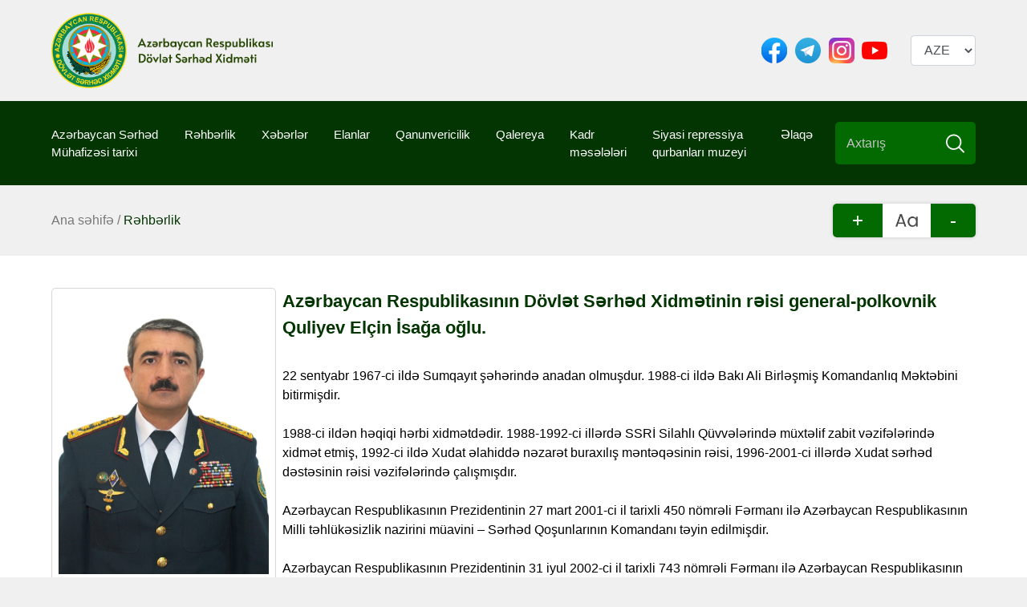

--- FILE ---
content_type: text/html; charset=UTF-8
request_url: https://dsx.gov.az/authorities
body_size: 4190
content:
<!DOCTYPE html>
<html lang="az">
<head>
    <meta charset="UTF-8"/>
    <meta http-equiv="X-UA-Compatible" content="IE=edge"/>
    <meta name="viewport" content="width=device-width, initial-scale=1"/>

    
    <title>Rəhbərlik</title>

    <meta property="og:title" content="Rəhbərlik">
    <meta property="og:type" content="article">
    <meta property="og:image" content="https://dsx.gov.az">
    <meta property="og:image:type" content="image/*" />
    <meta property="og:description" content="">

    <meta name="twitter:title" content="Rəhbərlik">
    <meta name="twitter:card" content="article">
    <meta name="twitter:description" content="">
    <meta name="twitter:image" content="">


    <link rel="stylesheet" href="https://dsx.gov.az/css/bootstrap.min.css"/>
    <link rel="stylesheet" href="https://dsx.gov.az/css/owl.carousel.min.css"/>
    <link rel="stylesheet" href="https://dsx.gov.az/css/owl.theme.default.min.css"/>
    <link rel="stylesheet" href="https://dsx.gov.az/css/main_styles.css?v=3"/>

    <script src="https://use.fontawesome.com/d8504592ed.js"></script>
    
    <meta name="csrf-param" content="_csrf">
<meta name="csrf-token" content="VQ_SzgXm3ofbDfEVZX-cF0Q-brSguxR1bgnvR6v4txogY7iLYaju7qJOuSQGPtVlcFEH_NXoIjcEeakhm6HeSA==">

    <style type="text/css">
        .hide-top-button-a {
            display: none;
        }
    </style>
</head>
<body>
<!-- Desktop version header -->
<section style="width: 100%">
    <div class="header">
        <a class="logo" href="/">
            <img src="/img/az/logo_az.png"
                 alt=""/>
        </a>

        <img
                class="search-mobile"
                data-bs-toggle="modal"
                data-bs-target="#searchModal"
                src="/img/icons/search-btn.svg"
                alt=""
        />
        <nav class="navbar navbar-expand-lg navbar-light">
            <button class="navbar-toggler" type="button" data-bs-toggle="modal" data-bs-target="#navModal">
                <span class="navbar-toggler-icon"></span>
            </button>
        </nav>
        <div class="links-and-logo">
            <!--a href="https://virtualkarabakh.az" target="_blank" style="width: 52%">
                <img src="/img/az/virtual-karabakh-logo_az.png"
                     style="width: 100%" alt=""/>
            </a-->

            <div class="network-links">
                <a href='https://www.facebook.com/wwwdsxgovaz' target="_blank">
                    <img src="/img/icons/facebook.png" alt=""/>
                </a>
                <a href='https://t.me/Azerbaijan_SBS' target="_blank">
                    <img src="/img/icons/telegram.png" alt=""/>
                </a>
                <a href='https://www.instagram.com/dsx.gov.az/' target="_blank">
                    <img src="/img/icons/instagram.png" alt=""/>
                </a>
                <a href='https://youtube.com/channel/UCdPEKkel61VagQxWEM3cmYg' target="_blank">
                    <img src="/img/icons/youtube.png" alt=""/>
                </a>
            </div>
            <div>
                <select onchange="window.location.href = this.value" class="form-control">
            <option selected value="/authorities">AZE</option>
<!--        --><!--                <option --><!-- value="--><!--">--><!--</option>-->
<!--        --><!--                <option value="--><!--">--><!--</option>-->
<!--        -->            <option  value="/en/authorities">ENG</option>
<!--        --><!--                <option --><!-- value="--><!--">--><!--</option>-->
<!--        --><!--                <option value="--><!--">--><!--</option>-->
<!--        -->            <option  value="/ru/authorities">RUS</option>
<!--        --><!--                <option --><!-- value="--><!--">--><!--</option>-->
<!--        --><!--                <option value="--><!--">--><!--</option>-->
<!--        -->    </select>
            </div>
        </div>
    </div>


    <div class="header-navbar-line">
        <div class="header-navbar">

                                                <div class="header-navbar-item">
                        <a href="/history/1918-ci-ile-qeder">
                            Azərbaycan Sərhəd Mühafizəsi tarixi                        </a>
                    </div>
                                                                <div class="header-navbar-item">
                        <a href="/authorities">
                            Rəhbərlik                        </a>
                    </div>
                                                                <div class="header-navbar-item">
                        <a href="/news">
                            Xəbərlər                        </a>
                    </div>
                                                                <div class="header-navbar-item">
                        <a href="/announcements/public">
                            Elanlar                        </a>
                    </div>
                                                                <div class="header-navbar-item">
                        <a href="/qanunlar">
                            Qanunvericilik                        </a>
                    </div>
                                                                <div class="header-navbar-item">
                        <a href="/media/gallery">
                            Qalereya                        </a>
                    </div>
                                                                <div class="header-navbar-item">
                        <a href="/request">
                            Kadr məsələləri                        </a>
                    </div>
                                                                <div class="header-navbar-item">
                        <a href=" /siyasi-repressiya-qurbanlari-muzeyi ">
                            Siyasi repressiya qurbanları muzeyi                         </a>
                    </div>
                                                                <div class="header-navbar-item">
                        <a href="/contacts">
                            Əlaqə                        </a>
                    </div>
                            
            
                    </div>

        <form class="form-group search-box" method="get"
              action="/search">
            <input
                    type="text"
                    class="form-control search-txt active"
                    name="q"
                    value=""
                    placeholder="Axtarış"
            />
            <img src="/img/icons/search-btn.svg"/>
        </form>
    </div>

</section>
<div class="menu-dropdown-list">
    <div class="dropdown-center">
                                                                                                                                                                                                </div>
</div>


<section class="content-container">
    <div class="content-header">
        <ol class="breadcrumb">
            <li>
                <a href="/">Ana səhifə</a>
            </li>
            &nbsp;/&nbsp;
            <li>
                <a class="active" href="/authorities">Rəhbərlik</a>
            </li>
        </ol>
        <div class="font-size-control">
            <div class="plus">+</div>
            <img src="/img/icons/font-size.png" alt=""/>
            <div class="minus">-</div>
        </div>
    </div>

    <div class="content authorities">
        
            <div class="authorities-title-mobile">Azərbaycan Respublikasının Dövlət Sərhəd Xidmətinin rəisi general-polkovnik Quliyev Elçin İsağa oğlu.</div>
            <img src="/uploads/content/images/rehberlik.png" alt="fs"/>
            <div class="authorities-text">
                <div class="authorities-title">Azərbaycan Respublikasının Dövlət Sərhəd Xidmətinin rəisi general-polkovnik Quliyev Elçin İsağa oğlu.</div>
                <div class="authorities-desc"><p><span style="color:rgb(0,0,0);">22 sentyabr 1967-ci ildə Sumqayıt şəhərində anadan olmuşdur. 1988-ci ildə Bakı Ali Birləşmiş Komandanlıq Məktəbini bitirmişdir.&nbsp;</span><br><br><span style="color:rgb(0,0,0);">1988-ci ildən həqiqi hərbi xidmətdədir. 1988-1992-ci illərdə SSRİ Silahlı Qüvvələrində müxtəlif zabit vəzifələrində xidmət etmiş, 1992-ci ildə Xudat əlahiddə nəzarət buraxılış məntəqəsinin rəisi, 1996-2001-ci illərdə Xudat sərhəd dəstəsinin rəisi vəzifələrində çalışmışdır.&nbsp;</span><br><br><span style="color:rgb(0,0,0);">Azərbaycan Respublikasının Prezidentinin 27 mart 2001-ci il tarixli 450 nömrəli Fərmanı ilə Azərbaycan Respublikasının Milli təhlükəsizlik nazirini müavini – Sərhəd Qoşunlarının Komandanı təyin edilmişdir.&nbsp;</span><br><br><span style="color:rgb(0,0,0);">Azərbaycan Respublikasının Prezidentinin 31 iyul 2002-ci il tarixli 743 nömrəli Fərmanı ilə Azərbaycan Respublikasının Dövlət Sərhəd Xidmətinin rəisi – Sərhəd Qoşunlarının Komandanı təyin edilmişdir.&nbsp;</span><br><br><span style="color:rgb(0,0,0);">Azərbaycan Respublikasının Prezidentinin 5 iyun 2017-ci il tarixli 2960 nömrəli Sərəncamı ilə Azərbaycan Respublikasının Dövlət Sərhəd Xidmətinin rəisi təyin edilmişdir.&nbsp;</span><br><br><span style="color:rgb(0,0,0);">Azərbaycan Respublikasının Prezidentinin 15 avqust 2001-ci il tarixli 556 nömrəli Fərmanı ilə general-mayor, 17 may 2003-cü il tarixli 869 nömrəli Fərmanı ilə general-leytenant, 15 avqust 2014-cü il tarixli 683 nömrəli Sərəncamı ilə general-polkovnik hərbi rütbəsi verilmişdir.&nbsp;</span><br><br><span style="color:rgb(0,0,0);">Ailəlidir. Dörd övladı var.&nbsp;</span></p></div>
            </div>
        
    </div>

</section>

<section class="footer error-page-footer">
    <div class="footer-links">
        <div>
            <h3>Xəbərlər və Elanlar</h3>
            <a href="/news">Xəbərlər</a>
            <a href="/announcements/public">İctimaiyyətə</a>
            <a href="/announcements/organizations">Təşkilatlara</a>
        </div>

        <div>
            <h3>Qanunvericilik</h3>
            <a href="/qanunlar/azerbaycan-respublikasinin-qanunlari">Azərbaycan Respublikasının qanunları</a>
            <a href="/qanunlar/azerbaycan-respublikasi-prezidentinin-fermanlari-ve-serencamlari">Azərbaycan Respublikası Prezidentinin fərmanları və sərəncamları</a>
            <a href="/qanunlar/diger-normativ-huquqi-senedler">Digər normativ-hüquqi sənədlər</a>
        </div>


        <div>
            <h3>Azərbaycan Sərhəd Mühafizəsi tarixi</h3>
            <a href="/history/1918-ci-ile-qeder"1918-ci ilə qədər            <a href="/history/1918-1920-ci-iller">Azərbaycan Xalq Cümhuriyyəti dövrü                <a href="/history/sovet-hakimiyyeti-illerinde">Sovet hakimiyyəti illəri                    <a href="/history/1992-ci-ilden-sonra">Müstəqillik dövrü                        <a href="/heroes/1">Sərhədçi Qəhrəmanlar və Şəhidlər</a>
        </div>
        <div>
            <h3>Əlaqə</h3>
            <a href="/contacts">Qəbul bürosu</a>
            <a href="/contact-us">Məktub yazmaq</a>
            <a href="/request">Kadr məsələləri</a>
            <div class="footer-icons">
                <a href="https://www.facebook.com/wwwdsxgovaz">
                    <img src="/img/icons/facebook_w.svg" alt="">
                </a>
                <a href="https://t.me/Azerbaijan_SBS">
                    <img src="/img/icons/telegram_w.svg" alt="">
                </a>
                <a href="https://youtube.com/channel/UCdPEKkel61VagQxWEM3cmYg">
                    <img src="/img/icons/youtube_w.svg" alt="">
                </a>
                <a href="https://www.instagram.com/dsx.gov.az/">
                    <img src="/img/icons/instagram_w.svg" alt="">
                </a>
            </div>
        </div>
    </div>
    <div class="copyright">
        © 2026 Azərbaycan Respublikası Dövlət Sərhəd Xidməti rəsmi internet saytı. Müəllif hüquqları qorunur.    </div>
</section>

<div class="modal fade" id="navModal" tabindex="-1" role="dialog" aria-hidden="true">
    <div class="modal-dialog" role="document">
        <div class="modal-content">
            <div class="modal-body">
                <ul class="mob-menu-list">
                                        <li class="mob-menu">
                        <a href="/heydar-aliyev">
                            Ulu Öndər Heydər Əliyev                        </a>
                    </li>
                    <li class="mob-menu">
                        <a href="/ilham-aliyev">
                            Azərbaycan Respublikasının Prezidenti, Silahlı Qüvvələrin Ali Baş Komandanı cənab İlham Əliyev                        </a>
                    </li>
                    <li class="mob-menu">
                        <div class="mob-menu-link" data-submenu="hidden">
                            <a href="">Azərbaycan Sərhəd Mühafizəsi tarixi</a><i class="fa fa-chevron-right"
                                                                                     aria-hidden="true"></i>
                        </div>
                        <div class="mob-submenu" style="display: none;">
                            <a class="dropdown-item"
                               href="/history/1918-ci-ile-qeder">
                                1918-ci ilə qədər                            </a>
                            <a class="dropdown-item"
                               href="/history/1918-1920-ci-iller">
                                Azərbaycan Xalq Cümhuriyyəti dövrü                            </a>
                            <a class="dropdown-item"
                               href="/history/sovet-hakimiyyeti-illerinde">
                                Sovet hakimiyyəti illəri                            </a>
                            <a class="dropdown-item"
                               href="/history/1992-ci-ilden-sonra">
                                Müstəqillik dövrü                            </a>
                        </div>
                    </li>
                    <li class="mob-menu">
                        <a href="/authorities">
                            Rəhbərlik                        </a>
                    </li>
                    <li class="mob-menu">
                        <a href="/news">
                            Xəbərlər                        </a>
                    </li>
                    <li class="mob-menu">
                        <div class="mob-menu-link" data-submenu="hidden">
                            <a href="">Elanlar</a><i class="fa fa-chevron-right"
                                                                                    aria-hidden="true"></i>
                        </div>
                        <div class="mob-submenu" style="display: none;">
                            <a class="dropdown-item"
                               href="/announcements/public">
                                İctimaiyyətə                            </a>
                            <a class="dropdown-item"
                               href="/announcements/organizations">
                                Təşkilatlara                            </a>
                        </div>
                    </li>
                    <li class="mob-menu">
                        <div class="mob-menu-link" data-submenu="hidden">
                            <a href="">Foto və video qalereya</a><i class="fa fa-chevron-right"
                                                                                aria-hidden="true"></i>
                        </div>
                        <div class="mob-submenu" style="display: none;">
                            <a class="dropdown-item"
                               href="/media/photogallery">
                                Foto qalereya                            </a>
                            <a class="dropdown-item"
                               href="/media/videogallery">
                                Video qalereya                            </a>
                        </div>
                    </li>
                    <li class="mob-menu">
                        <div class="mob-menu-link" data-submenu="hidden">
                            <a href="">Əlaqə</a><i class="fa fa-chevron-right"
                                                                               aria-hidden="true"></i>
                        </div>
                        <div class="mob-submenu" style="display: none;">
                            <a class="dropdown-item" href="/contacts">
                                Qəbul bürosu                            </a>
                            <a class="dropdown-item" href="/contact-us">
                                Məktub yazmaq                            </a>
                        </div>
                    </li>
                    <li class="mob-menu">
                        <div class="mob-menu-link" data-submenu="hidden">
                            <a href="">Kadr məsələləri</a><i class="fa fa-chevron-right"
                                                                                   aria-hidden="true"></i>
                        </div>
                        <div class="mob-submenu" style="display: none;">
                            <a class="dropdown-item" href="/request">
                                DSX Hərbi xidmətə qəbul                            </a>
                            <a class="dropdown-item"
                               href="/application/academy">
                                DSX Akademiyasına qəbul                            </a>
                            <a class="dropdown-item"
                               href="/application/school">
                                DSX Xüsusi məktəbinə qəbul                            </a>
                            <!--a class="dropdown-item" href="/application/work">
                                DSX İşə qəbul                            </a-->
                        </div>
                    </li>
                    <li class="mob-menu">
                        <a href="/heroes/1">
                            Şərəf lövhəsi                        </a>
                    </li>
                    <li class="mob-menu">
                        <a href="/qanunlar">
                            Qanunvericilik                        </a>
                    </li>
                </ul>
                <div>
                    <select onchange="window.location.href = this.value" class="form-control">
            <option selected value="/authorities">AZE</option>
<!--        --><!--                <option --><!-- value="--><!--">--><!--</option>-->
<!--        --><!--                <option value="--><!--">--><!--</option>-->
<!--        -->            <option  value="/en/authorities">ENG</option>
<!--        --><!--                <option --><!-- value="--><!--">--><!--</option>-->
<!--        --><!--                <option value="--><!--">--><!--</option>-->
<!--        -->            <option  value="/ru/authorities">RUS</option>
<!--        --><!--                <option --><!-- value="--><!--">--><!--</option>-->
<!--        --><!--                <option value="--><!--">--><!--</option>-->
<!--        -->    </select>
                </div>
            </div>
        </div>
    </div>
</div>


<div class="modal fade" id="searchModal" tabindex="-1" role="dialog" aria-hidden="true">
    <div class="modal-dialog" role="document">
        <div class="modal-content">
            <div class="modal-body">
                <form class="form-group search-box-mobile" method="get"
                      action="/search">
                    <input
                            type="text"
                            class="form-control search-txt active"
                            name="q"
                            value=""
                            placeholder="Axtarış"
                    />
                    <img src="/img/icons/search-btn.svg"/>
                </form>
            </div>
        </div>
    </div>
</div>


<script src="https://dsx.gov.az/js/jquery-3.4.1.min.js"></script>
<script src="https://dsx.gov.az/js/popper.min.js"></script>
<script src="https://dsx.gov.az/js/owl.carousel.min.js"></script>
<script src="https://dsx.gov.az/js/bootstrap.min.js"></script>
<script src="https://cdn.userway.org/widget.js" data-account="CP3ONWwzhp"></script>

<script>
    $(document).ready(function () {
        $('.search-box img').on('click', function () {
            $('.search-box').submit();
        })

        $('.menu-dropdown-list-button').click(function (e) {
            e.preventDefault();
            $('.menu-dropdown-list').toggle();
            $('.menu-dropdown-list-button img').toggle();
        })

        $('.search-mobile').on('click', (e) => {
            e.preventDefault();
            let searchPopUp = $(e.currentTarget);
            console.log(searchPopUp);
            if (searchPopUp.data('submenu') === 'hidden') {
                searchPopUp.siblings('.mob-submenu').show();
            } else {
                searchPopUp.siblings('.mob-submenu').hide();
            }
        })

        $('.search-box-mobile img').on('click', function () {
            $('.search-box-mobile').submit();
        })


        $('.mob-menu-link').on('click', (e) => {
            e.preventDefault();
            let menuSelector = $(e.currentTarget);
            if (menuSelector.data('submenu') === 'hidden') {
                menuSelector.siblings('.mob-submenu').show();
                menuSelector.find('.fa').removeClass('fa-chevron-right').addClass('fa-chevron-down');
                menuSelector.data('submenu', 'shown');
            } else {
                menuSelector.siblings('.mob-submenu').hide();
                menuSelector.find('.fa').removeClass('fa-chevron-down').addClass('fa-chevron-right');
                menuSelector.data('submenu', 'hidden');
            }
        })
    });
</script>


<script src="/js/global.js"></script></body>
</html>




--- FILE ---
content_type: text/css
request_url: https://dsx.gov.az/css/main_styles.css?v=3
body_size: 2165
content:
@import "news_list.css";
@import "news_article.css";
@import "gallery.css";
@import "authorities.css";
@import "announcements.css";
@import "index.css";
@import "history.css";
@import "laws.css";
@import "contacts.css";
@import "heroes.css";
@import "search-results.css";
@import "e-service.css";
@import "mobile.css";

:root {
	--green-color: #033502;
	--gray-text-color: #C2C2C2;
	--white-color: #FFFFFF;
	--bg-color: #F0F0F0;
	--light-green: #026A00;
	--dark-gray-color: #787878;
}

/*@font-face {*/
/*	font-family: 'Poppins'; src: local('Poppins'), url('../fonts/Poppins/Poppins-Regular.ttf');*/
/*}*/

/* Website Layout */

body {
	margin: 0;
	padding: 0;
	background-color: var(--bg-color)!important;
	display: flex;
	flex-direction: column;
	align-items: center;
	min-height: 100vh;
	color: #373435;
}

* {
	font-family: Poppins, sans-serif;
}


.header{
	width: 90%;
	margin: auto;
	display: flex;
	justify-content: space-between;
	padding: 1rem 0;
}

.header .logo {
	width: 24%;
}

.header .logo img {
	width: 100%;
}

.header .logo:hover {
	cursor: pointer;
}

.links-and-logo{
	display: flex;
	align-items: center;
	justify-content: flex-end;
}

.network-links{
	display: flex;
	margin: 0 1.5rem;

}

.network-links a {
	margin: 0 0.3rem;
}

.network-links a:hover {
	/*filter: invert(12%) sepia(43%) saturate(2849%) hue-rotate(90deg) brightness(96%) contrast(98%);*/
}

.network-links img {
	width: 2rem;
}

.lang-picker {
	padding: 8px;
	background: #FFFFFF;
	box-shadow: 0px 0px 4px 1px rgba(0, 0, 0, 0.1);
	border-radius: 5px;
	/*font-family: 'Poppins';*/
	border: 0;
}


/* -----------------Header Navbar--------------- */

.header-navbar-line {
	width: 100%;
	display: flex;
	justify-content: space-between;
	background-color: var(--green-color);
	padding: 0.7rem 5% 0.7rem calc(5% - 1rem);
	align-items: center;
}


.header-navbar {
	display: flex;
	justify-content: space-between;
	width: 84%;
}

.header-navbar-item {
	display: flex;
	font-size: 15px;
}

.header-navbar-item a {
	padding: 1.2rem 1rem;
	color: var(--white-color);
	transition: all 0.3s;
}

.header-navbar-item a:hover {
	opacity: 0.5;
	cursor: pointer;
	text-decoration: none;
}

.header nav.navbar {
	display: none;
}

.header img.search-mobile {
	display: none;
}

.dropdown-item.active, .dropdown-item:active {
	background-color: var(--green-color);
	color: var(--white-color);
}


.search-box {
	background-color: var(--light-green);
	border-radius: 5px;
	margin: 0;
	padding: 0.45rem 0.9rem;
	display: flex;
	align-items: center;
	transition: 1s;
	width: 15%;
}

/*.search-box:hover, .search-box:focus {*/
/*	width: 20%;*/
/*}*/

.search-box .search-txt {
	background-color: var(--light-green);
	border: none;
	outline: none;
	box-shadow: none;
	padding: 0;
	color: white;
	font-size: 16px;
	width: 100%;
}

.search-box .search-txt:focus {
	box-shadow: none;
	background-color: var(--light-green);
	color: white;
}

.search-box .search-txt.form-control::placeholder	 {
	color: var(--gray-text-color);
}

.search-box img {
	height: 1.5rem;
	width: 1.5rem;
}

.search-box img:hover {
	cursor: pointer;
}


/* -----------------------CONTENT---------------------- */

.content-container {
	width: 100%;
}

/* -----------------------CONTENT HEADER---------------------- */

.content-header {
	padding: 0 5%;
	width: 100%;
	display: flex;
	justify-content: space-between;
	align-items: center;
	min-height: 5.5rem;
}


.breadcrumb {
	background-color: inherit;
	margin: 0;
	padding: 0;
	color: var(--dark-gray-color);
}
.breadcrumb a {
	color: var(--dark-gray-color);
}
.breadcrumb a.active {
	color: var(--green-color);
}
.breadcrumb > li + li::before{
	color: var(--dark-gray-color);
}

.font-size-control {
	display: flex;
	align-items: center;
	box-shadow: 0px 0px 4px 1px rgba(0, 0, 0, 0.1);
	border-radius: 5px;
	background-color: var(--white-color);
}

.font-size-control .plus, .font-size-control .minus{
	background-color: var(--light-green);
	color: var(--white-color);
	font-size: 1.5rem;
	user-select: none;
}

.font-size-control .plus:hover, .font-size-control .minus:hover{
	cursor: pointer;
	opacity: 0.9;
}

.font-size-control .plus {
	border-radius: 5px 0 0 5px;
}

.font-size-control .minus {
	border-radius: 0 5px 5px 0;
}

.font-size-control div{
	padding: 0.2rem 1.5rem;

}

.font-size-control img {
	height: 1rem;
	margin: 0 1rem;
}


.content-header .news-filter {
	border-radius: 5px;
    background-color: var(--green-color);
    color: white;
    padding: 0rem 2.5rem;
    border-width: 10px;
    border-color: #033602;
    height: 50px;
}


/* -----------------------INNER CONTENT---------------------- */

.green-line {
	width: 76px;
	border: 2px var(--green-color) solid;
}


.content {
	background-color: var(--white-color);
	width: 100%;
	padding: 2.5rem 5%;

}

.content .content-type {
	display: flex;
	flex-direction: column;
	width: 27%;
	margin-right: 5%;
}

.content .content-type a {
	width: 100%;
	padding: 2rem;
	background-color: var(--bg-color);
	color: var(--dark-gray-color);
	border-radius: 5px;
	margin-bottom: 1rem;
}

.content .content-type a:last-child {
	margin: 0;
}

.content .content-type a:hover {
	color: initial;
	opacity: 0.9;
	text-decoration: none;
	cursor: pointer;
}

.content .content-type a.active {
	background-color: var(--green-color);
	color: var(--white-color);
}

.content figure.image {
	margin: 0 auto 1rem;
}

.content figure.image-style-side {
	float: right;
	margin: 0 0 0 1rem!important;
}

.content figure.image img {
	width: 100%;
	border-radius: 5px;
}

.pagination {
	align-items: center;
	justify-content: center;
	display: flex;
	margin: 1.5rem 0;
}

.pagination li {
	color: #929292;
	min-width: 3rem;
	text-align: center;
	background-color: var(--white-color);
	border-radius: 5px;
	margin: 0 5px;
	padding: 0.6rem 0;
}

.pagination li a {
	padding: 0.65rem 1.3rem;
	color: #929292;
}


.pagination li a:hover {
	color: var(--white-color);
	text-decoration: none;
}

.pagination li:hover {
	background-color: var(--green-color);
	opacity: 0.7;
}

.pagination li.active {
	background-color: var(--green-color);
}

.pagination li.active a {
	color: var(--white-color);
}

.pagination li.disabled {
	opacity: 0.5;
}

.pagination li.disabled:hover {
	opacity: 0.5;
	background-color: transparent;
	color: #929292;
	cursor: not-allowed;
}



/* -----------------------FOOTER---------------------- */

.footer {
	background-color: var(--green-color);
	width: 100%;
	padding: 0 5%;
}

.footer-links {
	display: flex;
	justify-content: space-between;
	border-bottom: 2px solid #5D7155;
	padding: 8% 7% 4% 0;
}


.footer-links div {
	max-width: 20%;
	display: flex;
	flex-direction: column;
}

.footer-links div h3 {
	margin-bottom: 1rem;
	color: #FFFFFF;
	/*padding: 20;*/
	font-size: 18px;
	text-transform: uppercase;
}

.footer-links a {
	color: var(--gray-text-color);
	padding: 0.5rem 0;
	font-size: 14px;
}

.footer-links a:hover {
	color: var(--gray-text-color);
	cursor: pointer;
}

.copyright {
	text-align: center;
	padding-top: 40px;
	padding-bottom: 50px;
	color: 	#FFFFFF;
}

.not-found {
	background-color: var(--green-color);
	display: flex;
	justify-content: center;
	align-items: center;
	color: var(--white-color);
	font-weight: 600;
	font-size: 1.5rem;
	width: 100%;
	height: 100vh;
	flex-direction: column;
}

.not-found h1{
	font-size: 10rem;
}

.not-found a {
	margin-top: 2rem;
	background-color: var(--white-color);
	color: var(--green-color);
	padding: 1rem 2rem;
	border-radius: 5px;
}

.not-found a:hover {
	text-decoration: none;
	opacity: 0.7;
}

.news-img-box img {
	width: auto;
}

.index-news .news-img-box img {
	width: 300px;
}

.news-img-box {
	text-align: center;
}

.menu-dropdown-list .header-navbar-item a {
	padding-left: 0;
}

.menu-dropdown-list .header-navbar-item {
	float: left;
}

.menu-dropdown-list .dropdown-center {
	border-top: 1px solid #214E20;
	width: 75%;
	margin-left: 5%;
	padding-top: 10px;
}

.menu-dropdown-list {
	display: none;
	background: #033502;
	width: 100%;
	padding: 0.7rem 5% 0.7rem 0;
}

.menu-dropdown-list-button {
	position: relative;
}

.footer-icons {
	display: flex;
	flex-direction: row !important;
	gap: 10px;
}

iframe, img {
	max-width: 100%;
}

.article iframe {
	width: 100%!important;
}

--- FILE ---
content_type: text/css
request_url: https://dsx.gov.az/css/news_list.css
body_size: 653
content:
.content.news-list {
	display: flex;
	justify-content: space-between;
	width: 100%;
	flex-wrap: wrap;
	padding-top: 1rem;
	padding-bottom: 1rem;
}

.news-box {
	margin: 2rem 0;
	width: 30%;
}

.news-box div {
	margin: 1rem 0;
}

.news-box div:last-child {
	margin-bottom: 0;
}

.news-box a:hover {
	color: inherit;
}

.news-box img {
	border-radius: 5px;
	width: 100%;
}

.news-box .publish-date {
	color: #8B8B8B;
	font-size: 14px;
	font-weight: 500;
}

.news-box .news-header {
	color: #343434;
	font-size: 16px;
	font-weight: 600;
}

.news-box .news-brief-content {
	color: #343434;
	font-size: 14px;
}


--- FILE ---
content_type: text/css
request_url: https://dsx.gov.az/css/news_article.css
body_size: 933
content:
.content.news-article {
	display: flex;
	justify-content: space-between;
}

.news-article .article {
	width: 55%;
	margin: 1rem 0;
}


.news-article .article .article-thumbnail {
	margin-top: 1.7rem;
	width: 100%;
	border-radius: 5px;
}

.news-article .article .publish-date {
	color: #8B8B8B;
	font-weight: 500;
	font-size: 14px;
	margin-bottom: 1rem;
}
.news-article .article .article-header {
	font-size: 23px;
	color: var(--green-color);
	font-weight: 600;
}
.news-article .article .article-content {
	margin: 2rem 0;
}
.news-article .article .article-share {
	display: flex;
}

.news-article .article .article-share a {
	margin-right: 0.5rem;
}

.news-article .article .article-share img {
	width: 2rem;
}

.news-article .other-news {
	width: 38%;
}

.news-article .other-news h4 {
	background-color: var(--green-color);
	padding: 1.2rem 2rem;
	color: var(--white-color);
	margin: 0;
	border-top-left-radius: 5px;
	border-top-right-radius: 5px;
    font-size: 20px;
}

.news-article .other-news .other-news-list {
	border: 1px #D7D7D7 solid;
	border-top: none;
	border-bottom-left-radius: 5px;
	border-bottom-right-radius: 5px;
	padding: 0 2rem;
}

.news-article .other-news .news-box {
	width: 100%;
	padding: 0 0 2rem;
	margin: 2rem 0 0;
	border-bottom: 1px #D7D7D7 solid;
}

.news-article .other-news .news-box:hover {
	cursor: pointer;
}

.news-article .other-news .news-box:first-child {
	padding: 2rem 0;
	margin-top: 0;
}

.news-article .other-news .news-box:last-child {
	border: none;
}

.news-article .other-news .news-box img {
	width: 100%;
}




.article-gallery-container {
	display: flex;
	flex-direction: column;
	border-radius: 5px;
	overflow: auto;
	margin-bottom: 2rem;
}
.article-gallery-container #sync1{
	background-color: black;
}

.article-gallery-container #sync1.owl-carousel img {
	height:  400px;
	object-fit: contain;
}

.article-gallery-container #sync1 .owl-nav {
	display: flex;
	margin: 0;
}

.article-gallery-container #sync1 .owl-nav button {
	position: absolute;
	top: 50%;
	transform: translateY(-50%);
	background-color: #000A;
	border-radius: 2rem;
	margin: 0;
	color: white;
	outline: none;
}

.article-gallery-container #sync1 .owl-nav button.owl-prev {
	left: 2%;
	padding: 0.2rem 1rem 0.2rem 0.8rem!important
}

.article-gallery-container #sync1 .owl-nav button.owl-next {
	right: 2%;
	padding: 0.2rem 0.8rem 0.2rem 1rem!important
}

.article-gallery-container #sync1 .owl-nav button:hover {
	opacity: 0.5;
}

.article-gallery-container #sync1 .owl-nav button i {
	font-size: 2rem;
}

.article-gallery-container #sync2 {
	padding: 1rem;
	background: #000;
}

.article-gallery-container #sync2.owl-carousel .owl-stage::after {
	content: none;
}

.article-gallery-container #sync2.owl-carousel .owl-item.current img{
	border-color: #fff;
}

.article-gallery-container #sync2.owl-carousel .owl-item img {
	height:  100px;
	object-fit: cover;
	border-radius: 5px;
	border: 2px #000 solid;
}

.article-gallery-container #sync2.owl-carousel .owl-item img:hover {
	cursor: pointer;
}


.article-gallery-container #sync2.owl-carousel .owl-dots {
	margin-top: 1rem;
}

.article-gallery-container #sync2.owl-carousel .owl-dots .owl-dot{
	outline: none;
}

.article-gallery-container #sync2.owl-carousel .owl-dots  .owl-dot span{
	background: #212121;
	width: 0.8rem;
	height: 0.8rem;
	margin: 0 7px;
}

.article-gallery-container #sync2.owl-carousel .owl-dots .owl-dot.active span{
	background: #026A00;
}

.article-gallery-container .owl-carousel .owl-dots.disabled, .owl-carousel .owl-nav.disabled {
	display: none!important;
}


--- FILE ---
content_type: text/css
request_url: https://dsx.gov.az/css/gallery.css
body_size: 905
content:
.content.gallery {
	display: flex;
	padding-top: 3rem;
	padding-bottom: 3rem;
}

.content.gallery h4 {
	color: var(--green-color);
	font-weight: 600;
	font-size: 21px;
	margin: 0 0 2.5rem;
}

.gallery .gallery-list {
	display: flex;
	justify-content: space-between;
	flex-wrap: wrap;
}

.gallery .gallery-list-width {
	width: 68%;
}


.gallery .gallery-list .gallery-box {
	margin-bottom: 5rem;
	width: 47%;
}

.gallery .gallery-list .gallery-box:nth-last-child(-n+2) {
	margin-bottom: 0;
}

.gallery .gallery-list .gallery-box:hover {
	color: initial;
}


.gallery .gallery-list .gallery-box img {
	border-radius: 5px;
	width: 100%;
	height: 230px;
	object-fit: cover;
}

.gallery .gallery-list .gallery-box .play-img {
	position: absolute;
	left: 50%;
	top: 50%;
    transform: translate(-50%, -50%);
	width: 4rem;
	border-radius: 100%;
	height: auto;
}

.gallery .gallery-list .gallery-box .publish-date {
	color: #8B8B8B;
	font-size: 14px;
	font-weight: 500;
	margin-top: 1.2rem;
}

.gallery .gallery-list .gallery-box .gallery-title {
	color: #343434;
	font-size: 16px;
	font-weight: 600;
	margin-top: 1rem;
}

.gallery .gallery-list .gallery-box .gallery-title:hover {
	color: #343434;
}

.gallery-pagination {
	width: 68%;
	margin-left: auto;
}


.gallery-mobile-container {
	display: none;
}

.gallery-container {
	display: flex;
	flex-direction: column;
	border-radius: 5px;
	overflow: auto;
}

.gallery-container #sync1{
	background-color: black;
}

.gallery-container #sync1.owl-carousel img {
	height:  470px;
	object-fit: contain;
}

.gallery-container #sync1 .owl-nav {
	display: flex;
	margin: 0;
}

.gallery-container #sync1 .owl-nav button {
	position: absolute;
	top: 50%;
	transform: translateY(-50%);
	background-color: #000A;
	border-radius: 2rem;
	margin: 0;
	color: white;
	outline: none;
}

.gallery-container #sync1 .owl-nav button.owl-prev {
	left: 2%;
	padding: 0.2rem 1rem 0.2rem 0.8rem!important
}

.gallery-container #sync1 .owl-nav button.owl-next {
	right: 2%;
	padding: 0.2rem 0.8rem 0.2rem 1rem!important
}

.gallery-container #sync1 .owl-nav button:hover {
	opacity: 0.5;
}

.gallery-container #sync1 .owl-nav button i {
	font-size: 2rem;
}

.gallery-container #sync2 {
	padding: 1rem;
	background: #000;
}

.gallery-container #sync2.owl-carousel .owl-stage::after {
	content: none;
}

.gallery-container #sync2.owl-carousel .owl-item.current img{
	border-color: #fff;
}

.gallery-container #sync2.owl-carousel .owl-item img {
	height:  130px;
	object-fit: cover;
	border-radius: 5px;
	border: 2px #000 solid;
}

.gallery-container #sync2.owl-carousel .owl-item img:hover {
	cursor: pointer;
}


.gallery-container #sync2.owl-carousel .owl-dots {
	margin-top: 1rem;
}

.gallery-container #sync2.owl-carousel .owl-dots .owl-dot{
	outline: none;
}

.gallery-container #sync2.owl-carousel .owl-dots  .owl-dot span{
	background: #212121;
	width: 0.8rem;
	height: 0.8rem;
	margin: 0 7px;
}

.gallery-container #sync2.owl-carousel .owl-dots .owl-dot.active span{
	background: #026A00;
}

.gallery-container .owl-carousel .owl-dots.disabled, .owl-carousel .owl-nav.disabled {
	display: none!important;
}


.content.gallery .gallery-inner-date {
	color: #8B8B8B;
	margin-bottom: 1.5rem;
}

.content.gallery .gallery-inner-title {
	color: #343434;
	font-size: 1.3rem;
}


--- FILE ---
content_type: text/css
request_url: https://dsx.gov.az/css/authorities.css
body_size: 502
content:
.content.authorities {
    display: flex;
    justify-content: space-between;
}

.content.authorities img {
    border: 1px solid #D7D7D7;
    border-radius: 5px;
    padding: 0.5rem;
    height: fit-content;
}

.authorities-text {
    width: 75%;
}

.authorities-title {
    color: var(--green-color);
    font-size: 1.4rem;
    font-weight: 600;
    margin-bottom: 2rem;
}

.authorities-desc {
    font-weight: 400;
}


.authorities-title-mobile {
    display: none;
}


--- FILE ---
content_type: text/css
request_url: https://dsx.gov.az/css/announcements.css
body_size: 402
content:
.content.announcements {
	display: flex;
	padding-top: 3rem;
	padding-bottom: 3rem;
}

.announcements .content-type {
	width: 20%!important;
}

.announcements .announcements-list {
	width: 75%;
}

.announcements.announcements-list h4 {
	color: var(--green-color);
	font-weight: 600;
	font-size: 21px;
	margin-top: 0;
}

.announcements-list .announcement-box a:hover {
	color: #343434;
}


.announcements-list .announcement-box {
	margin-top: 2rem;
	padding-bottom: 2rem;
	border-bottom: 1px solid #D7D7D7;
}

.announcements-list .announcement-box:last-child {
	border: none;
	padding-bottom: 0;
}

.announcements-list .announcement-box .publish-date {
	color: #8B8B8B;
	font-size: 14px;
	font-weight: 500;
}

.announcements-list .announcement-box .announcement-header {
	color: #343434;
	font-size: 16px;
	font-weight: 600;
	margin-top: 0.7rem;
}

.announcements-list .announcement-box .announcement-brief-content {
	color: #343434;
	font-size: 14px;
	font-weight: 400;
	margin-top: 0.7rem;
}

.announcements-pagination {
	width: 75%;
	margin-left: auto;
}

.announcements .announcement-article {
	width: 75%;
}

.announcements .announcement-article .publish-date {
	color: #8B8B8B;
	font-size: 14px;
	font-weight: 500;
	margin-bottom: 1.5rem;
}

.announcements .announcement-article .announcement-header {
	color: var(--green-color);
	font-weight: 600;
	font-size: 21px;
	margin-bottom: 1.5rem;
}


--- FILE ---
content_type: text/css
request_url: https://dsx.gov.az/css/index.css
body_size: 1391
content:
.content-head {
	display: flex;
	width: 98vw;
	justify-content: space-between;
	padding: 2rem 5%;
}

.header-slider {
	width: 60%;
	display: flex;
	align-items: end;
	position: relative;
	border-radius: 5px;
	overflow: clip;
}

#headerSlider img {
	z-index: -1;
	position: relative;
	height: 420px;
	object-fit: cover;
}

#headerSlider .owl-dots {
	position: absolute;
	z-index: 2;
	bottom: 1rem;
	left: 1.5rem;
}

#headerSlider .owl-dots .owl-dot {
	outline: none;
}

#headerSlider .owl-dots .owl-dot span {
	background: #4E4E4E;
	width: 1rem;
	height: 1rem;
	margin: 0 0.7rem 0 0;
}

#headerSlider .owl-dots .owl-dot.active span {
	background: #026A00;
}

#headerSlider .slider-preview-text {
	position: absolute;
	color: white;
	bottom: 3.5rem;
	width: fit-content;
	padding: 0 1.5rem;
}

#headerSlider .slider-gradient {
	background: linear-gradient(360deg, #000000 0%, rgba(0, 0, 0, 0) 81.08%);
	mix-blend-mode: normal;
}

.sidebar-head {
	width: 38%;
	display: flex;
	flex-direction: column;
	justify-content: space-between;
}

.sidebar-head a{
	color: black;
	text-decoration: none;
}

.sidebar-link {
	display: flex;
	background: #FFFFFF;
	box-shadow: 0px 0px 12px -3px rgba(0, 0, 0, 0.34);
	border-radius: 5px;
	align-items: center;
	padding: 1.7rem 1rem;
}

.sidebar-link img {
	margin-right: 1rem;
	width: 29%;
}


/*News Block*/

.head-content-news {
	display: flex;
	flex-direction: column;
	width: 60%;


}

.central-content {
	width: 98vw;
	display: flex;
	justify-content: space-between;
	background: #FFFFFF;
	padding: 4rem 5%;

}

.content-news {
	display: flex;
	flex-direction: column;
}

.contentbar {
	width: 35%;
	display: flex;
	flex-direction: column;
	justify-content: space-between;
}

.content-group {
	display: flex;
	margin-bottom: 2rem;

}

.content-group:hover {
	cursor: pointer;
	color: #343434;


}

.content-group img {
	border-radius: 5px;
	width: 45%;
	height: 11rem;
}


.group-text {
	margin-left: 5%;
	width: 50%;
}

.content-title {
	color: #343434;
	font-weight: 600;
	font-size: 16px;
	margin: 1.5rem 0;
}


.content-content {
	font-weight: normal;
	font-size: 14px;
	color: #343434;

}


.content-data {
	color: #8B8B8B;
}

.gallery-slider {
	border-radius: 5px;
	overflow: clip;
	margin-bottom: 2rem;
	display: flex;
}

.gallery-slider button {
	background: #F0F0F0;
	color: #8B8B8B;
	border-radius: 0;
	font-size: 3rem;
	outline: none;
	border: none;
	width: 17%;
}

.gallery-slider button.disabled:hover {
	cursor: default!important;
}

.gallery-slider button:hover {
	cursor: pointer;
	opacity: 0.5;
}


#photogallerySlider, #videogallerySlider {
	width: 66%;
}

#videogallerySlider img, #photogallerySlider img {
	height: 10rem;
	display: inline;
	object-fit: cover;
}

#videogallerySlider .videogallery-slider-item {
	position: relative;
}

#videogallerySlider .play-img {
	position: absolute;
	width: 3rem;
	height: 3rem;
	top: 50%;
	left: 50%;
	transform: translate(-50%, -50%);
	border-radius: 100%;
}


.news-icon {
	font-weight: 600;
	font-size: 16px;
	color: #FFFFFF;
	background: #026A00;
	border-radius: 5px;
	width: 227px;
	height: 50px;
	display: flex;
	align-items: center;
	padding: 1rem;
	justify-content: center;
	text-transform: uppercase;
}

.news-icon:hover {
	color: #FFFFFF;
	text-decoration: none;
	cursor: pointer;
	opacity: 0.8;

}

.news-icon:focus {
	outline: none;
}

.news-icon:disabled {
	background-color: var(--gray-text-color);
	color: var(--dark-gray-color);
}

.news-icon:disabled:hover {
	cursor: not-allowed;
	opacity: 1;
}

.news-icon img {
	padding-left: 1rem;
}

.mail-icon {
	color: #8B8B8B;
	background: #F0F0F0;

}

.xidmet-icon {
	color: #FFFFFF;
	background: #026A00;

}

.xidmet-icon:hover {
	text-decoration: none;
	color: #FFFFFF;
	opacity: 0.8;
}

.mail-icon:hover {
	text-decoration: none;
	color: #8B8B8B;
	opacity: 0.8;

}

.mail-icon, .xidmet-icon {
	border-radius: 5px;
	display: flex;
	padding: 2rem 0;
	align-items: center;
	flex-direction: column;
	width: 45%;
}

.mail-icon img, .xidmet-icon img {
	margin-bottom: 1rem;
	height: 3rem;
}

.big-links {
	display: flex;
	justify-content: space-between;
	width: 100%;
}





/*Government links block */


.government-links-container {
	display: flex;
	flex-wrap: wrap;
	justify-content: center;
	margin: 5rem auto;
}

.government-links-line-1 {
	display: flex;
	margin-bottom: 2rem;
	justify-content: center;
	width: 100%;
}

.government-links-line-1 a:last-child {
	margin-right: 0;
}

.government-links-line-2 {
	display: flex;
}

.government-links-line-2 a:last-child {
	margin-right: 0;
}

.government-links-container a {
	background: #FFFFFF;
	box-shadow: 0px 0px 12px -2px rgba(0, 0, 0, 0.18);
	border-radius: 5px;
	align-items: center;
	padding: 1rem 2rem;
	width: fit-content;
	margin-right: 2rem;
	display: flex;
	color: #222222;
}
.government-links-container a:hover {
	text-decoration: none;
	color: #222222;
}

.links-gerb {
	margin-right: 1rem;
	width: 3rem;
}

.link-3 {
	padding: 0 2rem!important;
}

.link-4 {
	background-color: #084856!important;
}


--- FILE ---
content_type: text/css
request_url: https://dsx.gov.az/css/history.css
body_size: 445
content:
.content.history {
	display: flex;
	padding-top: 3rem;
	padding-bottom: 3rem;
}

.history .content-type {
	width: 35%!important;
}

.history .content-type a{
	padding: 1rem 1.5rem!important;
}

.history .history-container {
	width: 60%;
}

.history .history-container .history-title {
	color: var(--green-color);
	margin-bottom: 2rem;
	font-size: 1.5rem;
}


.history-pagination {
	width: 60%;
	margin-left: auto;
}


--- FILE ---
content_type: text/css
request_url: https://dsx.gov.az/css/contacts.css
body_size: 647
content:
.content.contacts {
	display: flex;
	padding-top: 3rem;
	padding-bottom: 3rem;
}

.contacts .content-type {
	width: 20%!important;
}

.contacts .contacts-container {
	width: 75%;
	display: flex;
	justify-content: space-between;
}

.contacts-container .contacts-details {
	width: 35%;
}

.contacts-details div {
	margin-bottom: 2rem;
}

.contacts-details h5 {
	font-weight: bold;

}

.contacts-details p {
}

.contacts-details div:last-child {
	margin-bottom: 0;
}

.contacts-container #map {
	width: 60%;
	height: 40vh;
}






.contact-us-form {
	width: 75%;
    font-size: 14px;
    font-weight: 500;
}

.anket-group {
	display: flex;
	justify-content: space-between;
	flex-wrap: wrap;
}

.anket-inputs {
	width: 22%;
	margin-bottom: 2rem;
}

.anket-inputs label:hover {
	cursor: pointer;
}

.anket-inputs .form-control, .third-anket-column .form-control {
	background: #FFFFFF;
	border: 1.2px solid #D4D4D4;
	box-sizing: border-box;
	border-radius: 5px;
}

.anket-inputs .form-control:focus, .third-anket-column .form-control:focus {
	box-shadow: none!important;
	border-color: var(--green-color)!important;
	font-weight: inherit;
}


.star, .error-info {
	color: #E81C0F;
}

.second-anket-group {
	display: flex;
    justify-content: space-between;
}

.phone-group {
	display: flex;
	justify-content: space-between;
	align-items: flex-end;
}

.phone-group .form-group {
	margin-bottom: 0;
}

.contact-us-anket-column {
	display: flex;
	flex-direction: column;
	justify-content: space-between;
	width: 22%;
}

.third-anket-column {
	display: flex;
	justify-content: space-between;
}

.textarea-block-first {
	width: 25%;
}

.anket-button-width {
	width: 22%;
	display: flex;
	justify-content: end;
	align-items: flex-end;
}

.border-line {
	border-bottom: 1px solid #D7D7D7;
    margin: 1rem 0 3rem;
}


--- FILE ---
content_type: text/css
request_url: https://dsx.gov.az/css/heroes.css
body_size: 446
content:
.content.heroes {
	display: flex;
	padding-top: 3rem;
	padding-bottom: 3rem;
}

.heroes .content-type {
	width: 25%!important;
    font-size: 1rem;
}

.heroes .content-type a{
    padding: 2rem 1.5rem!important;
}

.heroes .heroes-list {
	width: 70%;
}

.heroes .heroes-list h4 {
	color: var(--green-color);
	font-weight: 600;
	font-size: 21px;
	margin-top: 0;
}

.hero-box {
    display: flex;
    justify-content: space-between;
    margin-bottom: 2rem;
}
.hero-box:last-child {
    margin-bottom: 0;
}

.hero-box .hero-img-block {
    width: 20%;
}

.hero-box .hero-img-block div {
    border: 1px #D7D7D7 solid;
    border-radius: 5px;
    height: fit-content;
    padding: 0.7rem;
    width: 100%;
}

.hero-box .hero-img-block div img {
    border-radius: 5px;
    width: 100%;
    object-fit: cover;
}

.hero-box .hero-info {
    width: 77%;
}

.hero-box .hero-info .hero-name {
    color: var(--green-color);
    font-weight: 600;
    font-size: 1.2rem;
    margin-bottom: 0.7rem;
}

.hero-box .hero-info .hero-years {
    font-weight: 500;
    color: #8B8B8B;
    margin-bottom: 0.7rem;
}

.hero-box .hero-info .hero-about {
    border: 1px #D7D7D7 solid;
    border-radius: 5px;
    padding: 0.7rem;
}


--- FILE ---
content_type: text/css
request_url: https://dsx.gov.az/css/e-service.css
body_size: 1609
content:
.content.e-service {
	display: flex;
	padding-top: 3rem;
	padding-bottom: 3rem;
}

.content.e-service .e-service-container {
	width: 75%;
}

.e-service .content-type {
	width: 20%!important;
}

.e-service .e-service-form {
	width: 75%;
	display: flex;
	flex-direction: column;
}

.e-service-form .form-group{
	width: 22%;
	margin-bottom: 1.5rem;
}


.e-service-form .form-group .form-control {
	background: #FFFFFF;
	border: 1.2px solid #D4D4D4;
	box-sizing: border-box;
	border-radius: 5px;
}

.e-service-form .form-group .form-control:focus {
	box-shadow: none!important;
	border-color: var(--green-color)!important;
	font-weight: inherit;
}

.e-service-form .form-group label:hover{
	cursor: pointer;
}

.e-service-form .form-check label:hover{
	cursor: pointer;
}

::-webkit-calendar-picker-indicator {
	filter: invert(88%) sepia(0%) saturate(259%) hue-rotate(160deg) brightness(98%) contrast(92%);
}

.e-service-form .personal-info-block {
	display: flex;
	justify-content: space-between;
	flex-wrap: wrap;
}

.e-service-form .personal-info-block .image-block{
	display: flex;
	flex-direction: column;
}

.e-service-form .personal-info-block .image-block .image-input {
	border: 1.2px dashed #D4D4D4;
	border-radius: 5px;
	height: 100%;
	display: flex;
	justify-content: center;
	align-items: center;
	padding: 0.5rem;
}

.e-service-form .personal-info-block .image-block .image-input label{
	margin: 0;
}

.e-service-form .personal-info-block .block-inputs{
	width: 74%;
	display: flex;
	flex-wrap: wrap;
	justify-content: space-between;
}

.e-service-form .personal-info-block .block-inputs .form-group{
	width: 29.72%;
}


.e-service-form .personal-info-block .phone-block {
	width: 74%;
	display: flex;
	flex-direction: column;
	justify-content: flex-end;
}

.e-service-form .personal-info-block .phone-block label:hover {
	cursor: pointer;
}

.e-service-form .personal-info-block .phone-block .phone-inputs {
	display: flex;
	justify-content: space-between;
}

.e-service-form .personal-info-block .phone-block .phone-inputs .form-group {
	position: relative;
}

.e-service-form .personal-info-block .phone-block .phone-inputs .form-control::placeholder	 {
	color: var(--gray-text-color);
	font-size: smaller;
}

.e-service-form .personal-info-block .phone-block .phone-inputs .form-group::after{
	position: absolute;
	content: '';
	background-color: #D7D7D7;
	width: 10%;
	height: 1.5px;
 	top: calc(50% - 0.75px);
	left: 104%;
}

.e-service-form .personal-info-block .phone-block .phone-inputs .form-group:last-child::after{
	width: 0;
	height: 0;
}

.e-service-form .relative-block {
	display: flex;
	flex-direction: column;
}

.e-service-form .relative-block .relative-border-line {
	border-bottom: 1px solid #D7D7D7;
    margin: 1rem 0 2rem;
}

.e-service-form .relative-block .relative-inputs {
	display: flex;
	justify-content: space-between;
	flex-wrap: wrap;
	align-items: flex-end;
}

.e-service-form .relative-block .relative-photocopy {
	border: 1.2px dashed #D7D7D7;
	border-radius: 5px;
	display: flex;
	justify-content: center;
	align-items: center;
	padding: 0.5rem;
}

.e-service-form .relative-block .relative-photocopy label {
	margin: 0;
}

.e-service-form .relative-plus-minus {
	display: flex;
	margin-bottom: 1rem;
}

.e-service-form .relative-plus-minus .plus-minus-btn {
	display: flex;
	width: 35px;
	height: 35px;
    align-items: center;
    justify-content: center;
	font-size: 1.8rem;
	border: 2px solid var(--light-green);
}

.e-service-form .relative-plus-minus .plus-minus-btn:hover {
	cursor: pointer;
	opacity: 0.7;
}

.e-service-form .relative-plus-minus .plus-minus-btn.btn-minus {
	background-color: #fff;
	color: var(--light-green);
	border-radius: 5px 0 0 5px;
	display: none;
}

.e-service-form .relative-plus-minus .plus-minus-btn.btn-plus {
	background: var(--light-green);
	color: #fff;
	border-radius: 5px;
	/*border-radius: 0 5px 5px 0;*/
}



.e-service-form .development-info-block {
	display: flex;
	flex-direction: column;
}

.e-service-form .development-info-block .development-selector-blocks {
	display: flex;
	justify-content: space-between;
	margin-bottom: 1rem;
}

.e-service-form .development-info-block .development-selector-blocks .form-group {
	width: 100%;
}

.e-service-form .development-info-block .development-selector-blocks .form-check {
	margin-bottom: 1rem;
}

.e-service-form .development-info-block .development-selector-blocks .education-selector-block {
	width: 30%;
}

.e-service-form .development-info-block .development-selector-blocks .education-selector-block .form-group{
	display: none;
}

.e-service-form .development-info-block .development-selector-blocks .courses-selector-block {
	width: 30%;
}

.e-service-form .development-info-block .development-selector-blocks .languages-selector-block {
	width: 30%;
}

.e-service-form .development-info-block .block-inputs {
	display: flex;
}

.e-service-form .development-info-block .block-inputs .form-group {
	margin-right: 4%;
}

.e-service-form .development-info-block .block-inputs .form-group:last-child {
	margin-right: 0;
}





.e-service-form .military-info-block {

}

.e-service-form .military-info-block .radio-block {
	display: flex;
	margin: 3px 0 2rem;
}

.e-service-form .military-info-block .radio-block .form-check {
	margin-right: 3rem;
}

.e-service-form .military-info-block .block-inputs {
	display: flex;
	justify-content: space-between;
}




.e-service-form .workplace-info-block .radio-block {
	display: flex;
	margin: 3px 0 2rem;
}

.e-service-form .workplace-info-block .radio-block .form-check {
	margin-right: 3rem;
}

.e-service-form .workplace-info-block .block-inputs {
	display: flex;
	justify-content: space-between;
	flex-wrap: wrap;
}




.e-service-form .additional-info-block {
	display: flex;
	justify-content: space-between;
	flex-wrap: wrap;
}

.e-service-form .additional-info-block .driving-block {
	width: 22%;
}

.e-service-form .additional-info-block .driving-block .radio-block  {
	display: flex;
	flex-direction: column;
	margin: 3px 0 2rem;
}

.e-service-form .additional-info-block .driving-block .radio-block .radio-inputs {
	display: flex;
}

.e-service-form .additional-info-block .driving-block .radio-block .radio-inputs .form-check {
	margin-right: 3rem;
}

.e-service-form .additional-info-block .driving-block .form-group {
	width: 100%;
}



.e-service-form .additional-info-block .sports-block {
	width: 22%;
}

.e-service-form .additional-info-block .sports-block .radio-block {
	display: flex;
	flex-direction: column;
	margin: 3px 0 2rem;
}

.e-service-form .additional-info-block .sports-block .radio-block .radio-inputs {
	display: flex;
}

.e-service-form .additional-info-block .sports-block .radio-block .radio-inputs .form-check {
	margin-right: 3rem;
}


.e-service-form .additional-info-block .sports-block .sports-types{
	display: flex;
	flex-direction: column;
}

.e-service-form .additional-info-block .sports-block .sports-types .form-group {
	width: 100%;
}

.e-service-form .additional-info-block .sports-block .sports-types .form-group:last-child {
	margin-bottom: 0.5rem;
}

.e-service-form .additional-info-block .sports-plus-minus {
	display: flex;
	margin-bottom: 1rem;
}

.e-service-form .additional-info-block .sports-plus-minus .plus-minus-btn {
	display: flex;
	width: 35px;
	height: 35px;
    align-items: center;
    justify-content: center;
	font-size: 1.8rem;
	border: 2px solid var(--light-green);
}

.e-service-form .additional-info-block .sports-plus-minus .plus-minus-btn:hover {
	cursor: pointer;
	opacity: 0.7;
}

.e-service-form .additional-info-block .sports-plus-minus .plus-minus-btn.btn-minus {
	background-color: #fff;
	color: var(--light-green);
	border-radius: 5px 0 0 5px;
	display: none;
}

.e-service-form .additional-info-block .sports-plus-minus .plus-minus-btn.btn-plus {
	background: var(--light-green);
	color: #fff;
	border-radius: 5px;
	/*border-radius: 0 5px 5px 0;*/

}



.e-service-form .additional-info-block .extra-block {
	width: 33%;
}

.e-service-form .additional-info-block .extra-block .form-group {
	width: 100%;
}


.e-service-form .email-verification-block {
	display: flex;
	flex-direction: column;
	width: 40%;
	margin: 2rem 0 1rem auto;
}

.e-service-form .email-verification-block  a {
	background-color: var(--green-color);
	color: #fff;
	padding: 0.7rem 1rem;
	border-radius: 5px;
	margin-bottom: 1.5rem;
	text-align: center;
	text-transform: uppercase;
}

.e-service-form .email-verification-block a:hover {
	opacity: 0.8;
	cursor: pointer;
	text-decoration: none;
	color: #fff;
}


.e-service-form .email-verification-block .form-group {
	width: 100%;
}






.e-service-form .button-group {
	align-self: flex-end;
	width: fit-content;
	display: flex;
	margin-top: 1rem;
}

.e-service-form .button-group .service-btn{
	font-weight: 600;
	font-size: 16px;
	color: #fff;
	background: var(--light-green);
	border: 2px var(--light-green) solid;
	border-radius: 5px;
	width: fit-content;
	display: flex;
	align-items: center;
	justify-content: center;
	text-transform: uppercase;
	padding: 0.7rem 2rem;
}

.e-service-form .button-group .service-btn .fa{
	margin-left: 1rem;
	font-size: 1.7rem;
}

.e-service-form .button-group .service-btn .fa.fa-angle-left{
	margin: 0 1rem 0 0;
}

.e-service-form .button-group .service-btn.prev{
	margin-right: 1rem;
	background: #fff;
	color: var(--light-green);
}

.e-service-form .button-group .service-btn:hover {
	opacity: 0.7;
}





--- FILE ---
content_type: text/css
request_url: https://dsx.gov.az/css/mobile.css
body_size: 2189
content:
@media screen and (max-width: 600px) {

    /* --COMMON STYLES-- */

    .breadcrumb {
        width: 55%;
        font-size: 13px;
        font-weight: bold;
    }

    .content .content-type {
        display: none!important;
    }

    .content.heroes {
        flex-direction: column;
    }

    .heroes .content-type {
        display: flex!important;
        width: 100%!important;
        margin-bottom: 50px;
    }

    .font-size-control img {
    }

    .font-size-control div {
        padding: 0.2rem 0.8rem!important;
    }

    /* ---------HEADER-------- */

    .header {
        padding: 2rem 0 0!important;
    }

    .links-and-logo {
        display: none!important;
    }

    .header-navbar-line {
        display: none!important;
    }

    .sidebar-head {
        display: none!important;
    }

    .header .logo {
        width: 75% !important;
    }

    .header .logo img {
        width: 80% !important;
    }

    .header nav.navbar {
        display: flex !important;
    }

    .header nav.navbar span {
        filter: invert(30%) sepia(0%) saturate(988%) hue-rotate(203deg) brightness(87%) contrast(89%);
    }

    .header img.search-mobile {
	    display: flex !important;
        filter: invert(30%) sepia(0%) saturate(988%) hue-rotate(203deg) brightness(87%) contrast(89%);
    }

    .header img.search-mobile:hover {
        cursor: pointer;
    }

    .header .navbar {
        padding: 0;
    }

    .header .navbar button {
        border: none;
        outline: none;
        padding: 0;
    }

    .header .navbar button span {
        width: 2.5rem;
        height: 2.5rem;
    }

    .mob-menu-list {
        list-style: none;
        padding: 0;
    }

    .mob-menu-link {
        display: flex;
        align-items: center;
    }


    .mob-menu {
        margin: 10px 0;
    }

    .mob-menu a {
        color: var(--green-color);
    }

    .mob-menu i {
        margin-left: 0.5rem;
    }

    .mob-submenu {
        margin: 0.75rem 0 1rem;
    }

    .search-box-mobile {
        border-radius: 5px;
        margin: 0;
        padding: 0.45rem 0.9rem;
        display: flex;
        align-items: center;
        transition: 1s;
        width: 100%;
    }

    .search-box-mobile .search-txt {
        border: none;
        outline: none;
        box-shadow: none;
        padding: 0;
        font-size: 16px;
        transition: 1s;
        width: 0;
    }

    .search-box-mobile .search-txt.active {
        width: 100%;
    }

    .search-box-mobile .search-txt:focus {
        box-shadow: none;
    }

    .search-box-mobile .search-txt.form-control::placeholder	 {
        color: var(--gray-text-color);
    }

    .search-box-mobile img {
        height: 1.5rem;
        width: 1.5rem;
        filter: invert(33%) sepia(18%) saturate(249%) hue-rotate(169deg) brightness(87%) contrast(95%);
    }

    .search-box-mobile img:hover {
        cursor: pointer;
    }

/* ---------FOOTER-------- */

    .footer-links {
        flex-direction: column;
        padding: 13% 7% 4% 0!important;
    }
    .footer-links div {

        max-width: none!important;
        margin-bottom: 2rem;
    }

    .footer-links div:last-child{
        margin-bottom: 0;
    }

    .copyright {
        text-align: left!important;
    }

/* -----------INDEX----------- */

    #headerSlider img {
        height: 230px;
    }

    #headerSlider .slider-preview-text {
        bottom: 2.2rem;
        padding: 0 1rem;
        font-size: 0.7rem;
    }

    #headerSlider .owl-dots {
        bottom: 0.5rem;
        left: 1rem;
    }

    #headerSlider .owl-dots .owl-dot span {
        width: 0.8rem;
        height: 0.8rem;
        margin: 0 0.5rem 0 0;
    }


    .header-slider {
        width: 100%;
    }

    .central-content {
        padding: 2rem 5%!important;
    }

    .head-content-news {
        width: 100%;
    }


    .contentbar {
        display: none!important;
        width: 0!important;
    }

    .content-group img {
        width: 100%!important;
        height: 100%!important;
    }

    .content-group {
        flex-direction: column;
        margin-bottom: 3.2rem;
    }

    .group-text {
        margin-left: 0!important;
        display: flex;
        flex-direction: column;
        margin-top: 0.75rem!important;
        width: 100%;
    }

    .content-title {
        margin: 1rem 0!important;
    }

    .news-icon img {
        display: none;
    }

    .news-icon {
        width: 100%!important;
    }


    .government-links-container {
        width: 90% !important;
        margin: 2rem auto!important;
    }

    .government-links-line-1 {
        flex-direction: column;
        margin-bottom: 0!important;
        width: 100% !important;
    }

    .government-links-line-2 {
        flex-direction: column;
        width: 100% !important;
    }

    .government-links-container a {
        width: 100% !important;
        justify-content: center;
        margin: 0.5rem 0;
        padding: 1rem;
    }

    .government-links-container a.link-1 {
        justify-content: left!important;
    }

    .link-3 img {
        width: 8rem;
    }


    .link-4 img {
        width: 70%;
    }



/* ---------------NEWS LIST--------------- */

    .content-header .news-filter {
        width: fit-content;
        padding: 0rem 1rem!important;
        text-align: center;
        font-size: 13px;
        font-weight: bold;
    }


    .content.news-list {
        flex-wrap: nowrap!important;
        flex-direction: column;
    }

    .news-box {
        width: 100%!important;
    }

/* -------------NEWS ARTICLE-------------- */

    .news-article .other-news {
        display: none!important;
        width: 0!important;
    }

    .news-article .article {
        width: 100%;
    }


/*-----------HISTORY---------*/

    .history .history-container {
        width: 100% !important;
    }

    .history .history-container .history-title {
        font-size: 1.3rem;
    }

    .history-pagination {
        width: 100% !important;
    }

    .history-content {
        width: 100% !important;
        text-align: justify;
    }

/*-----------AUTHORITIES---------*/

    .authorities-title-mobile {
        display: flex !important;
        color: var(--green-color);
        font-size: 1.2rem;
        font-weight: 600;
        margin-bottom: 2.5rem;
    }

    .content.authorities {
        flex-direction: column;
    }

    .authorities-text {
        width: 100% !important;
    }

    .content.authorities img {
        height: auto !important;
        width: 55%;
        margin: 0 20% 2.5rem 20%;
    }

    .authorities-desc {
        text-align: justify;
    }

    .authorities-title {
        display: none !important;
    }

    /*-----------ANNOUNCEMENTS---------*/

    .announcements .announcements-list {
        width: 100% !important;
        text-align: justify;
    }

    .announcements .announcement-article {
        width: 100% !important;
    }

    .announcement-full-text {
        text-align: justify;
    }

    .announcements-pagination {
        width: 100%;
    }

    /*-----------LAWS---------*/


    .laws .laws-list {
        width: 100% !important;
    }

    .laws-title {
	    text-align: center;
    }

    /*-----------CONTACTS---------*/


    .contacts-container {
        flex-direction: column;
        width: 100% !important;
    }

    .contacts-container .contacts-details {
        width: 100%;
    }

    .contacts-container #map {
        width: 100%;
        margin-top: 2rem;
    }

    /*-----------CONTACT-US---------*/

    .content.contacts {
        padding-top: 2rem;
    }

    .contact-us-form {
        width: 100%;
    }

    .anket-inputs {
        width: 100%;
    }

    .third-anket-column {
        flex-direction: column;
    }

    .contact-us-anket-column{
        width: 100%;
        margin-bottom: 2rem;
    }

    .textarea-block-first {
        width: 100%;
        margin-bottom: 2rem!important;
    }

    .anket-button-width {
        width: 100%;
    }

    /* ------GALLERY----- */

    .gallery .gallery-list {
        flex-direction: column !important;
        flex-wrap: nowrap !important;
    }

    .gallery-list-width {
        width: 100% !important;
    }

    .gallery .gallery-list .gallery-box {
        width: 100%;
        margin-bottom: 3.2rem !important;
    }

    .gallery .gallery-list .gallery-box:last-child {
        width: 100%;
        margin-bottom: 0!important;
    }

    .content.gallery .gallery-container {
        display: none!important;
    }

    .gallery-pagination {
        width: 100%;
    }

    .content.gallery .gallery-mobile-container {
        display:flex;
        flex-wrap: wrap;
        justify-content: space-between;
    }

    .content.gallery .gallery-mobile-container a {
        width: 48%;
        margin-bottom: 1rem;
    }

    .content.gallery .gallery-mobile-container a img {
        width: 100%;
        object-fit: cover;
        border-radius: 5px;
        height: 100%
    }

    /* ------Heroes----- */

    .heroes .heroes-list {
        width: 100%;
    }


    /*  E-service  */

    .e-service-container {
	    width: 100% !important;
    }

    .e-service-container img{
	    max-width: 100% !important;
    }

    .e-service-form {
        width: 100% !important;
    }

    .e-service-form .form-group{
        width: 100% !important;
    }

    .e-service-form .personal-info-block .block-inputs {
        width: 100%;
        flex-direction: column;
    }

    .e-service-form .personal-info-block .image-block {
        width: 100%;
    }

    .e-service-form .personal-info-block .phone-block {
        width: 100%;
    }

    .e-service-form .personal-info-block .phone-block .phone-inputs{
        flex-direction: column;
    }

    .e-service-form .personal-info-block .phone-block .phone-inputs .form-group::after {
        width: 0;
        height: 0;
    }

    .e-service-form .development-info-block .development-selector-blocks {
        flex-direction: column;
    }

    .e-service-form .development-info-block .development-selector-blocks .education-selector-block {
	    width: 100%;
    }
    .e-service-form .development-info-block .development-selector-blocks .courses-selector-block {
        width: 100%;
        margin-top: 2rem;
    }

    .e-service-form .development-info-block .development-selector-blocks .languages-selector-block {
        width: 100%;
        margin: 2rem 0;
    }

    .e-service-form .development-info-block .block-inputs {
        flex-direction: column;
    }

    .e-service-form .military-info-block .radio-block {
        flex-direction: column;
    }

    .e-service-form .military-info-block .block-inputs {
        flex-direction: column;
    }


    .e-service-form .additional-info-block {
        flex-direction: column;
    }

    .e-service-form .additional-info-block .driving-block {
        width: 100%;
    }

    .e-service-form .additional-info-block .sports-block {
        width: 100%;
    }

    .e-service-form .additional-info-block .extra-block {
        width: 100%;
    }

    .e-service-form .email-verification-block {
        width: 100%;
    }

    .e-service-form .email-verification-block  a {
        padding: 1rem;
    }

    .e-service-form .button-group {
        width: 100%;
    }

    .e-service-form .button-group .service-btn{
        width: 100%;
    }

}


--- FILE ---
content_type: image/svg+xml
request_url: https://dsx.gov.az/img/icons/instagram_w.svg
body_size: 3175
content:
<svg width="30" height="31" viewBox="0 0 30 31" fill="none" xmlns="http://www.w3.org/2000/svg">
<path d="M17.8711 15.4712C17.8711 17.0569 16.5857 18.3423 15 18.3423C13.4143 18.3423 12.1289 17.0569 12.1289 15.4712C12.1289 13.8855 13.4143 12.6001 15 12.6001C16.5857 12.6001 17.8711 13.8855 17.8711 15.4712Z" fill="white"/>
<path d="M21.7144 10.3913C21.5764 10.0173 21.3562 9.67883 21.0701 9.40097C20.7923 9.11487 20.454 8.89468 20.0797 8.75667C19.7762 8.63879 19.3203 8.49849 18.4805 8.46027C17.5721 8.41884 17.2997 8.40991 14.9999 8.40991C12.6999 8.40991 12.4275 8.41861 11.5193 8.46004C10.6796 8.49849 10.2234 8.63879 9.92014 8.75667C9.54591 8.89468 9.2074 9.11487 8.92976 9.40097C8.64366 9.67883 8.42348 10.0171 8.28523 10.3913C8.16736 10.6948 8.02705 11.151 7.98883 11.9908C7.9474 12.899 7.93848 13.1713 7.93848 15.4714C7.93848 17.7712 7.9474 18.0435 7.98883 18.952C8.02705 19.7917 8.16736 20.2477 8.28523 20.5512C8.42348 20.9254 8.64343 21.2637 8.92953 21.5415C9.2074 21.8277 9.54568 22.0478 9.91991 22.1859C10.2234 22.304 10.6796 22.4443 11.5193 22.4825C12.4275 22.5239 12.6997 22.5326 14.9997 22.5326C17.3 22.5326 17.5723 22.5239 18.4803 22.4825C19.3201 22.4443 19.7762 22.304 20.0797 22.1859C20.8309 21.8961 21.4247 21.3024 21.7144 20.5512C21.8323 20.2477 21.9726 19.7917 22.011 18.952C22.0525 18.0435 22.0612 17.7712 22.0612 15.4714C22.0612 13.1713 22.0525 12.899 22.011 11.9908C21.9728 11.151 21.8325 10.6948 21.7144 10.3913V10.3913ZM14.9999 19.8941C12.5571 19.8941 10.5768 17.914 10.5768 15.4711C10.5768 13.0283 12.5571 11.0482 14.9999 11.0482C17.4426 11.0482 19.4229 13.0283 19.4229 15.4711C19.4229 17.914 17.4426 19.8941 14.9999 19.8941ZM19.5977 11.907C19.0269 11.907 18.5641 11.4442 18.5641 10.8734C18.5641 10.3025 19.0269 9.83974 19.5977 9.83974C20.1685 9.83974 20.6313 10.3025 20.6313 10.8734C20.6311 11.4442 20.1685 11.907 19.5977 11.907Z" fill="white"/>
<path d="M15 0.471191C6.717 0.471191 0 7.18819 0 15.4712C0 23.7542 6.717 30.4712 15 30.4712C23.283 30.4712 30 23.7542 30 15.4712C30 7.18819 23.283 0.471191 15 0.471191ZM23.5613 19.0223C23.5197 19.9392 23.3739 20.5652 23.161 21.1131C22.7135 22.2701 21.7989 23.1847 20.6419 23.6322C20.0942 23.8451 19.468 23.9906 18.5513 24.0325C17.6328 24.0744 17.3394 24.0845 15.0002 24.0845C12.6608 24.0845 12.3676 24.0744 11.4489 24.0325C10.5322 23.9906 9.90601 23.8451 9.35829 23.6322C8.78334 23.4159 8.26286 23.0769 7.83257 22.6386C7.39449 22.2086 7.05551 21.6879 6.83922 21.1131C6.62636 20.5654 6.48056 19.9392 6.4389 19.0225C6.39656 18.1038 6.38672 17.8104 6.38672 15.4712C6.38672 13.132 6.39656 12.8386 6.43867 11.9201C6.48033 11.0032 6.6259 10.3772 6.83876 9.82925C7.05505 9.25453 7.39426 8.73383 7.83257 8.30376C8.26263 7.86545 8.78334 7.52647 9.35806 7.31018C9.90601 7.09732 10.532 6.95175 11.4489 6.90987C12.3674 6.86798 12.6608 6.85791 15 6.85791C17.3392 6.85791 17.6326 6.86798 18.5511 6.9101C19.468 6.95175 20.094 7.09732 20.6419 7.30995C21.2167 7.52625 21.7374 7.86545 22.1677 8.30376C22.6057 8.73405 22.9449 9.25453 23.161 9.82925C23.3741 10.3772 23.5197 11.0032 23.5616 11.9201C23.6034 12.8386 23.6133 13.132 23.6133 15.4712C23.6133 17.8104 23.6034 18.1038 23.5613 19.0223V19.0223Z" fill="white"/>
</svg>


--- FILE ---
content_type: image/svg+xml
request_url: https://dsx.gov.az/img/icons/youtube_w.svg
body_size: 1453
content:
<svg width="30" height="30" viewBox="0 0 30 30" fill="none" xmlns="http://www.w3.org/2000/svg">
<path d="M13.5744 0.037631C8.88097 0.524931 4.76835 3.07885 2.26909 7.05945C-1.27446 12.6957 -0.611514 20.152 3.86486 25.0543C6.34652 27.7726 9.44614 29.397 13.1637 29.9273C13.856 30.0271 16.1617 30.0213 16.8892 29.9273C20.286 29.4576 23.325 27.9488 25.6366 25.5886C26.3993 24.8136 26.5577 24.6316 27.0622 23.9623C28.5641 21.9603 29.5439 19.5179 29.9252 16.8524C30.0249 16.1596 30.0249 13.8464 29.9252 13.1536C29.6729 11.3747 29.2094 9.85996 28.4761 8.37457C27.6899 6.80112 26.8921 5.67974 25.6424 4.41746C23.325 2.06903 20.4268 0.607126 17.0945 0.113955C16.3729 0.00827557 14.2902 -0.0386931 13.5744 0.037631ZM18.2679 8.48612C21.8818 8.61529 22.6504 8.75619 23.3309 9.39027C23.8941 9.91867 24.1288 10.6173 24.2872 12.273C24.3869 13.2945 24.3928 16.5589 24.2931 17.6157C24.1405 19.2126 23.9939 19.8173 23.6419 20.287C23.1549 20.9328 22.6738 21.1794 21.5943 21.3144C18.702 21.6785 10.3125 21.6432 8.07722 21.2557C6.92733 21.0561 6.19985 20.3751 5.95931 19.2596C5.6777 17.9797 5.5545 15.2848 5.68357 13.2123C5.83024 10.7993 6.00624 10.1124 6.62812 9.45485C7.162 8.89123 7.66655 8.73271 9.35032 8.60354C11.4154 8.43915 15.5457 8.38631 18.2679 8.48612Z" fill="white"/>
<path d="M13.1348 15.0029V17.8211L13.4164 17.6625C17.0245 15.5959 17.9983 15.0264 17.9983 15.0029C17.9983 14.9795 17.0245 14.41 13.4164 12.3433L13.1348 12.1848V15.0029Z" fill="white"/>
</svg>


--- FILE ---
content_type: image/svg+xml
request_url: https://dsx.gov.az/img/icons/telegram_w.svg
body_size: 709
content:
<svg width="30" height="30" viewBox="0 0 30 30" fill="none" xmlns="http://www.w3.org/2000/svg">
<path fill-rule="evenodd" clip-rule="evenodd" d="M30 14.8822C30 23.1014 23.2843 29.7644 15 29.7644C6.71573 29.7644 0 23.1014 0 14.8822C0 6.663 6.71573 0 15 0C23.2843 0 30 6.663 30 14.8822ZM21.0334 9.02718L6.57087 14.5596C5.57961 14.9441 5.59711 15.4885 6.40087 15.7415L10.1034 16.8875L18.6921 11.5224C19.0909 11.2595 19.4609 11.4083 19.1584 11.6725L12.2084 17.9019L11.9421 21.6882C12.3296 21.6882 12.4984 21.5208 12.6984 21.3224L14.5071 19.5936L18.2571 22.3356C18.9409 22.7201 19.4296 22.5216 19.6121 21.7056L22.0746 10.1954L22.0734 10.1967C22.2909 9.18965 21.7046 8.78659 21.0334 9.02718Z" fill="white"/>
</svg>


--- FILE ---
content_type: application/javascript; charset=utf-8
request_url: https://dsx.gov.az/js/global.js
body_size: 1273
content:
$(document).ready(function() {

	let videos = $('.content figure.media');

	for (let i = 0; i < videos.length; i++){
		let videoId = getId(videos[i].children[0].attributes.url.value);
		videos[i].outerHTML = '<div style="display: flex">'+
		'<iframe style="width: 65%; height: 400px; margin: 0 auto; border: none; border-radius: 5px;" src="https://youtube.com/embed/'
		+ videoId + '" allowfullscreen></iframe>'+
		'</div>';
	}

	function getId(url) {
		let regExp = /^.*(youtu.be\/|v\/|u\/\w\/|embed\/|watch\?v=|\&v=)([^#\&\?]*).*/;
		let match = url.match(regExp);

		if (match && match[2].length === 11) {
			return match[2];
		} else {
			return 'error';
		}
	}

	const minFontSize = 12
	const maxFontSize = 22
	let content = $('.content')
	let currentFontSize;
	if (content.length > 0){
		currentFontSize = content.css('fontSize').split('px').join('')
	}

	$('.font-size-control .plus').click(function() {

		if (currentFontSize<=maxFontSize) {
			currentFontSize++;
			 $('.content').css({'fontSize' : currentFontSize});
		}
		return false;
	});

	$('.font-size-control .minus').click(function() {
		if (currentFontSize>=minFontSize) {
			currentFontSize--;
			 $('.content').css({'fontSize' : currentFontSize});
		}
		return false;
	});



	$('.clear-search-query').on('click', function() {
		// clear nearby input value
		var $group = $(this).parents('.input-group');
		$('input', $group).val('');
	});

	$('.reset').on('click', function() {
		// clears its form inputs values
		$(':input', $(this).parents('form')).not(':button, :submit, :reset, :hidden').val('').prop('checked', false).prop('selected', false);
		return false;
	});

	$('.form-trigger').on('click', function() {
		$(this).parents('form').submit();
	});

	$('.content-see-more-link').on('click', function(e) {
		var $el = $(this);
		var $contentBlock = $el.parents('.content-block');

		var $hiddenItems = $('.hidden-sm', $contentBlock);
		var $visibleItems = $('.visible-sm', $contentBlock);
		$hiddenItems.removeClass('hidden-sm').addClass('visible-sm');
		$visibleItems.removeClass('visible-sm').addClass('hidden-sm');

		$hiddenItems = $('.hidden-lrg', $contentBlock);
		$visibleItems = $('.visible-lrg', $contentBlock);
		$hiddenItems.removeClass('hidden-lrg').addClass('visible-lrg');
		$visibleItems.removeClass('visible-lrg').addClass('hidden-lrg');

		return false;
	});

	$("#gshSubmit").click(function (event) {

		event.preventDefault();

		var form = $('#gshForm')[0];

		var data = new FormData(form);

		$("#gshSubmit").prop("disabled", true);

		$.ajax({
			type: $('#gshForm').attr('method'),
			enctype: 'multipart/form-data',
			url: $('#gshForm').attr('action'),
			data: data,
			processData: false,
			contentType: false,
			cache: false,
			timeout: 999999,
			success: function (data) {

				$("#gshSubmit").prop("disabled", false);

				if(data.success)
				{
					$('#gshErrors').html(`<div class="alert alert-success" role="alert">${data.message}</div>`);
				}
				else
				{
					$('#gshErrors').html(`<div class="alert alert-danger" role="alert">${data.errors.join('<br />')}</div>`);
				}

			},
			error: function (e) {
				$("#gshSubmit").prop("disabled", false);
			}
		});

		return false;

	});
});


--- FILE ---
content_type: image/svg+xml
request_url: https://dsx.gov.az/img/icons/search-btn.svg
body_size: 713
content:
<svg width="23" height="23" viewBox="0 0 23 23" fill="none" xmlns="http://www.w3.org/2000/svg">
<path d="M22.738 21.4735L17.1249 15.8605C18.5201 14.1827 19.3607 12.0282 19.3607 9.68067C19.3607 4.34272 15.0181 0 9.6804 0C4.34259 0 0 4.34272 0 9.68067C0 15.0182 4.34259 19.3606 9.6804 19.3606C12.0278 19.3606 14.1824 18.5202 15.8602 17.1249L21.4734 22.7381C21.648 22.9127 21.8769 23 22.1057 23C22.3345 23 22.5634 22.9127 22.7381 22.7381C23.0873 22.3888 23.0873 21.8227 22.738 21.4735ZM1.78845 9.68067C1.78845 5.32888 5.32874 1.78845 9.6804 1.78845C14.0319 1.78845 17.5721 5.32888 17.5721 9.68067C17.5721 14.0321 14.0319 17.5722 9.6804 17.5722C5.32874 17.5722 1.78845 14.0321 1.78845 9.68067Z" fill="white"/>
</svg>


--- FILE ---
content_type: image/svg+xml
request_url: https://dsx.gov.az/img/icons/facebook_w.svg
body_size: 567
content:
<svg width="30" height="31" viewBox="0 0 30 31" fill="none" xmlns="http://www.w3.org/2000/svg">
<path fill-rule="evenodd" clip-rule="evenodd" d="M30 15.4712C30 23.7555 23.2843 30.4712 15 30.4712C6.71573 30.4712 0 23.7555 0 15.4712C0 7.18692 6.71573 0.471191 15 0.471191C23.2843 0.471191 30 7.18692 30 15.4712ZM16.0943 16.058H18.7708L19.1251 12.6151H16.0945V10.587C16.0945 9.82626 16.5972 9.64764 16.9547 9.64764H19.1342V6.30261L16.1304 6.29004C12.7965 6.29004 12.039 8.78719 12.039 10.3819V12.6119H10.1104V16.058H12.039V25.8637H16.0943V16.058Z" fill="white"/>
</svg>
